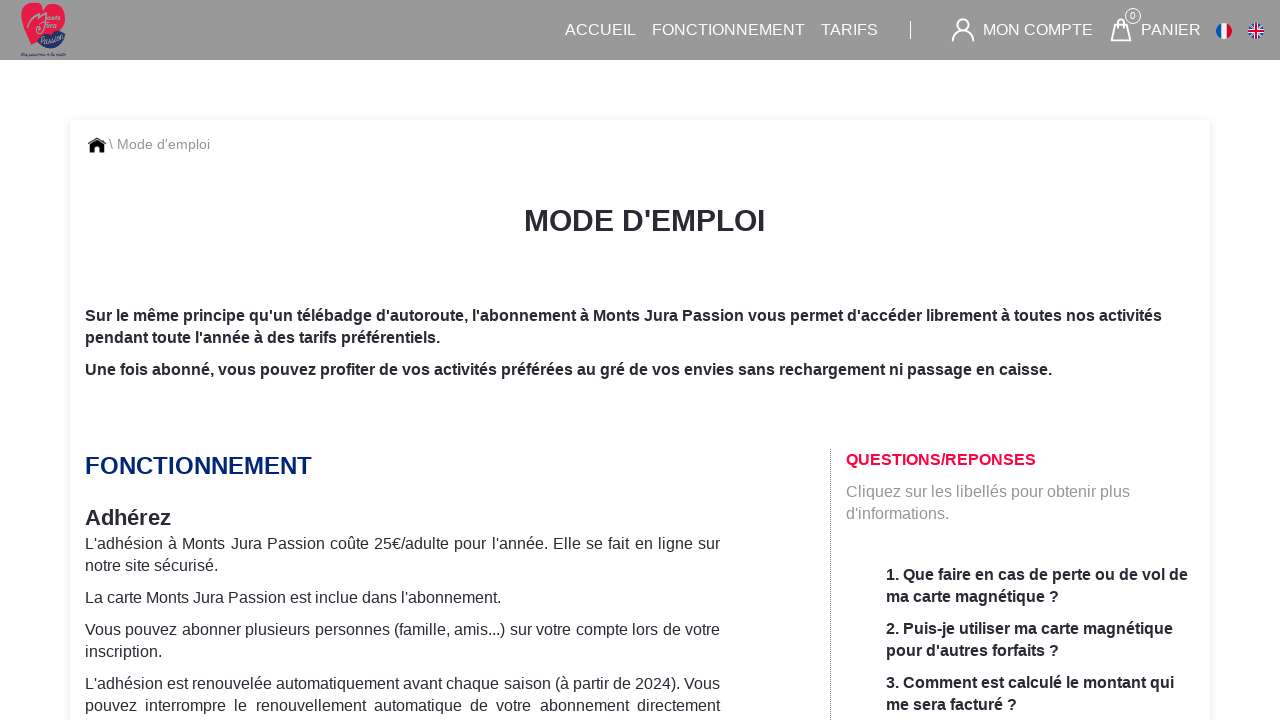

--- FILE ---
content_type: text/html; charset=UTF-8
request_url: https://passion.paysdegex-montsjura.com/fr/fonctionnement
body_size: 7502
content:
<!DOCTYPE html><html                                 lang="fr"
     data-instance="montsjurappu"
                                                        data-custom="false"><head><meta charset="utf-8"><meta name="viewport" content="width=device-width, initial-scale=1.0, maximum-scale=1.0, user-scalable=no" /><meta http-equiv="X-UA-Compatible" content="IE=Edge" /><meta name="keywords" content="forfait de ski, forfaits de ski, skipass, Monts Jura, Monts Jura Passion, ski alpin, Monts Jura, Monts Jura Passion, ski alpin" /><meta name="description" content="Fonctionnement Monts Jura Passion" /><meta name="robots" content="index, follow" /><meta name="viewport" content="width=device-width, height=device-height, user-scalable=no" /><meta name="HandheldFriendly" content="true" /><meta property="og:site_name" content="Forfaits de ski - Vente en Ligne Officielle - Achat Rechargement" /><meta property="og:description" content="Achetez ou rechargez votre forfait de ski en ligne. Site officiel des Remont&eacute;es M&eacute;caniques" /><meta http-equiv="Content-Type" content="text/html; charset=utf-8" /><meta http-equiv="X-Ua-Compatible" content="IE=edge" /><title>Fonctionnement Monts Jura Passion</title><link rel="icon" href="/media/image/montsjurappu/cms/media/Favicon%20-fotor-bg-remover-2023082111328.png" /><link rel="apple-touch-icon" href="/media/image/montsjurappu/cms/media/Favicon%20-fotor-bg-remover-2023082111328.png" /><link rel="stylesheet" href="/build/redpill/redpill-front.8e886366.css?v=20260115102650_v3.776.0"><link href="/build/front/atomic_redpill_front.css?v=20260115102650_v3.776.0" type="text/css" rel="stylesheet"
                      media="screen" /><style>.sm ul a {background: rgba(0,0,0,0.4);}</style><link rel="stylesheet" type="text/css" media="screen" href="/css/customstylesheet?website=/montsjurappu/cms/content/sites/monts-jura-passion"><script src="/./tarteaucitronjs/tarteaucitron.js?v=20260115102650_v3.776.0"></script><link rel="stylesheet" type="text/css" rel="stylesheet" media="screen" href="/css/cmsstylesheet"><script src="https://cdnjs.cloudflare.com/ajax/libs/stickyfill/2.0.3/stickyfill.min.js"></script><!-- Google Tag Manager --><script>(function(w,d,s,l,i){w[l]=w[l]||[];w[l].push({'gtm.start':
            new Date().getTime(),event:'gtm.js'});var f=d.getElementsByTagName(s)[0],
            j=d.createElement(s),dl=l!='dataLayer'?'&l='+l:'';j.async=true;j.src=
            'https://www.googletagmanager.com/gtm.js?id='+i+dl;f.parentNode.insertBefore(j,f);
            })(window,document,'script','dataLayer','GTM-WGX42R69');</script><!-- End Google Tag Manager --></head><body style="font-family: 'Arial';" class="force_fonts"><!-- Google Tag Manager (noscript) --><noscript><iframe src="https://www.googletagmanager.com/ns.html?id=GTM-WGX42R69" height="0" width="0" style="display:none;visibility:hidden"></iframe></noscript><!-- End Google Tag Manager (noscript) --><div class="wrme menuleft"><div id="rp_left_area" class="rp_left_area"><div class="menu_layer"></div><header
        id="homepage_header"
        class="menu_cycle stickme"
            style="background-color: rgba(0,0,0,0.4);"
        ><div class="left-area"><div class="wrapperToggle"><div class="user-menu-item menu-item hidden-md hidden-lg toggle-menu"><div class="menu_icon "><span></span><span></span><span></span><span></span></div><span class="hidden-xs closed-menu"> Menu</span><span class="hidden-xs opened-menu"> Fermer</span></div><div class="toggle-selector-xs-homepage hidden-md hidden-lg hidden-sm"><svg version="1.1" xmlns="http://www.w3.org/2000/svg" xmlns:xlink="http://www.w3.org/1999/xlink" x="0px" y="0px"
         viewBox="0 0 31.8 31.9" style="enable-background:new 0 0 31.8 31.9;" xml:space="preserve"><path d="M2.9,30.2l8.6-8.6l0.6-0.6l0.7,0.5c1.9,1.4,4.2,2.2,6.7,2.2c6.3,0,11.3-5.1,11.3-11.3C30.8,6.1,25.7,1,19.5,1l0,0
        C13.2,1,8.1,6.1,8.1,12.3c0,2.4,0.8,4.8,2.3,6.8l0.5,0.7l-0.6,0.6L1.8,29c-0.3,0.3-0.3,0.8,0,1.1l0,0l0,0c0.2,0.2,0.3,0.2,0.5,0.2
        C2.6,30.4,2.8,30.3,2.9,30.2z M9.8,12.4c0-2.6,1-5.1,2.8-6.9c1.8-1.9,4.3-2.9,6.9-2.9c0,0,0,0,0,0c5.5,0,9.7,4.3,9.8,9.7
        c0,5.4-4.3,9.8-9.7,9.9l0,0l0,0C14.2,22.1,9.8,17.7,9.8,12.4z"/></svg></div></div><a class="logo hidden-sm" href="/fr/"><img
                src="/media/image/montsjurappu/cms/media/MJP-removebg-preview.png"
                class="floating logoXl img-responsive hidden-sm"
                                    style="width:200;"
                            ></a></div><div class="logoxs visible-sm"><a class="logo" href="/fr/"><img src="/media/image/montsjurappu/cms/media/MJP-removebg-preview.png" class="img-responsive center-block margin-logo"></a></div><div class="right-area"><div id="main-menu"
             class="menu-sm hidden-xs hidden-sm "><ul id="newb2c_menu" class="sm"><li><a href="/fr/" >Accueil</a></li><li><a href="https://passion.paysdegex-montsjura.com/fr/fonctionnement"  target="_blank">Fonctionnement</a></li><li><a href="/fr/Tarifs"  target="_blank">Tarifs</a></li></ul></div><div id="user-menu"><ul id="newb2c_menu_second" class="menu-sm sm small-margin-right hidden-xs hidden-sm"></ul><ul id="account_menu" class="sm menu-sm"><li><a href="/fr/profil/"><span><svg xmlns="http://www.w3.org/2000/svg" class="top-icon" viewBox="0 0 200 200"><g id="user"><path d="M131.1,100.9c13.7-9.8,22.6-25.9,22.6-43.9c0-29.8-24.3-54.1-54.1-54.1S45.5,27.1,45.5,56.9c0,18.2,9.1,34.3,22.9,44.1
		c-35.7,13-61.3,47.3-61.3,87.4c0,4.4,3.6,8,8,8s8-3.6,8-8c0-42.4,34.5-77,77-77c42.4,0,77,34.5,77,77c0,4.4,3.6,8,8,8s8-3.6,8-8
		C193,148.1,167.1,113.7,131.1,100.9z M99.6,18.9c21,0,38.1,17.1,38.1,38.1S120.6,95,99.6,95S61.5,78,61.5,56.9S78.6,18.9,99.6,18.9
		z"/></g></svg></span><span class="hidden-xs hidden-sm account_label">
                Mon Compte
            </span></a></li></ul><a class="user-menu-item top-panier" href="/fr/cart"><span id="menu_cart_count" data-count=""><svg xmlns="http://www.w3.org/2000/svg" class="top-icon top-cart" viewBox="0 0 200 200"><g id="cart"><path d="M185.8,184.9L155.2,54.3c-0.8-3.6-4.1-6.2-7.8-6.2h-14.2V36.6c0-18.3-14.9-33.2-33.2-33.2S66.8,18.2,66.8,36.6v11.5H50.9
		c-3.8,0-7,2.6-7.8,6.3L14.2,185c-0.5,2.4,0.1,4.8,1.6,6.7s3.8,3,6.2,3h156c2.4,0,4.8-1.1,6.3-3
		C185.8,189.7,186.3,187.2,185.8,184.9z M82.8,36.6c0-9.5,7.7-17.2,17.2-17.2s17.2,7.7,17.2,17.2v11.5H82.8V36.6z M32,178.7
		L57.3,64.1h9.4v15.2c0,4.4,3.6,8,8,8s8-3.6,8-8V64.1h34.5v15.2c0,4.4,3.6,8,8,8s8-3.6,8-8V64.1h7.9l26.8,114.6H32z"/></g></svg></span><span class="hidden-xs hidden-sm cart_label">Panier</span></a><a><img src="/bundles/redpill/images/front/svg/ball-fr.svg?v=20260115102650_v3.776.0" alt="" class="lang_align_menu"></a><a href="/en/fonctionnement"
                   data-lang="en" class="lang_align_menu"><img src="/bundles/redpill/images/front/svg/ball-en.svg?v=20260115102650_v3.776.0" alt=""></a></div></div></header><div class="container cmsPageContainer "><div class="box"><p><a href="https://montsjura.esecure.ch/fr/"><img alt="" h3="" src="/media/image/montsjurappu/cms/media/Homepage.png" style="width: 24px; height: 20px;" /></a>\ Mode d&#39;emploi</p><p>&nbsp;</p><h2 style="text-align: center;"><span style="color:#2b2934;">&nbsp;<strong>MODE D&#39;EMPLOI</strong></span></h2><p>&nbsp;</p><p>&nbsp;</p><p><strong><span style="color:#2b2934;"><span style="font-size:16px;">Sur le m&ecirc;me principe qu&#39;un t&eacute;l&eacute;badge d&#39;autoroute, l&#39;abonnement &agrave; Monts Jura Passion vous permet d&#39;acc&eacute;der librement &agrave; toutes nos activit&eacute;s pendant toute l&#39;ann&eacute;e &agrave; des tarifs pr&eacute;f&eacute;rentiels.</span></span></strong></p><p><strong><span style="color:#2b2934;"><span style="font-size:16px;">Une fois abonn&eacute;, vous pouvez profiter de vos activit&eacute;s pr&eacute;f&eacute;r&eacute;es au gr&eacute; de vos envies sans rechargement ni passage en caisse.</span></span></strong></p><p>&nbsp;</p><p>&nbsp;</p><div class="row"><div class="col-md-7"><div style="text-align: justify;"><span style="font-size:24px;"><strong><span style="color:#002678;">FONCTIONNEMENT</span></strong></span></div><div style="text-align: justify;">&nbsp;</div><div style="text-align: justify;"><span style="color:#2b2934;"><strong><span style="font-size:22px">Adh&eacute;rez</span></strong></span></div><p style="text-align: justify;"><span style="color:#2b2934"><span style="font-size:16px">L&#39;adh&eacute;sion &agrave; Monts Jura Passion co&ucirc;te 25&euro;/adulte pour l&#39;ann&eacute;e. Elle se fait en ligne sur notre site s&eacute;curis&eacute;. </span></span></p><p style="text-align: justify;"><span style="color:#2b2934"><span style="font-size:16px">La carte Monts Jura Passion est inclue dans l&#39;abonnement.</span></span></p><p style="text-align: justify;"><span style="color:#2b2934"><span style="font-size:16px">Vous pouvez abonner plusieurs personnes (famille, amis...) sur votre compte lors de votre inscription.</span></span></p><p style="text-align: justify;"><span style="color:#2b2934"><span style="font-size:16px">L&#39;adh&eacute;sion est renouvel&eacute;e automatiquement avant chaque saison (&agrave; partir de 2024). Vous pouvez interrompre le renouvellement automatique de votre abonnement directement dans votre espace personnel.</span></span></p><p style="text-align: justify;">&nbsp;</p><div style="text-align: justify;"><span style="color:#2b2934;"><span style="font-size:22px"><strong>R&eacute;cup&eacute;rez votre carte</strong></span></span></div><p style="text-align: justify;"><span style="color:#2b2934"><span style="font-size:16px">Vous pouvez ensuite retirer votre carte Monts Jura Passion aux caisses des remont&eacute;es m&eacute;caniques (pr&eacute;voir un d&eacute;lai de 48h apr&egrave;s l&#39;achat) ou vous la faire envoyer directement &agrave; votre domicile dans un d&eacute;lai de 10 jours &agrave; compter de l&#39;enregistrement de votre commande (moyennant 2 &euro; de frais d&#39;envoi).</span></span></p><p style="text-align: justify;"><a href="https://montsjura.esecure.ch/fr/"><img alt="" src="/media/image/montsjurappu/cms/media/keycard%20horizontale.png" style="width: 400px; height: 133px;" /></a></p><p style="text-align: justify;">&nbsp;</p><p style="text-align: justify;"><span style="color:#2b2934;"><strong><span style="font-size:22px">Profitez de vos activit&eacute;s pr&eacute;f&eacute;r&eacute;es</span></strong></span></p><p style="text-align: justify;"><span style="color:#2b2934"><span style="font-size:16px">Une fois en possession de votre carte Monts Jura Passion, vous pouvez acc&eacute;der &agrave; toutes les activit&eacute;s et commencez &agrave; b&eacute;n&eacute;ficier de tous vos avantages : tarifs pr&eacute;f&eacute;renciels, journ&eacute;es offertes...</span></span></p><p style="text-align: justify;"><span style="color:#2b2934"><span style="font-size:16px">Lorsque vous passez aux bornes de contr&ocirc;le, votre carte Monts Jura Passion est reconnue et votre passage est comptabilis&eacute;.</span></span></p><p style="text-align: justify;">&nbsp;</p><p style="text-align: justify;"><span style="font-size:22px;"><span style="color:#2b2934;"><strong>Suivez votre consommation</strong></span></span></p><p style="text-align: justify;"><span style="font-size:16px;"><span style="color:#2b2934">La premi&egrave;re facturation et le premier pr&eacute;l&egrave;vement se fait &agrave; l&#39;adh&eacute;sion. Puis les consommations sont factur&eacute;es et pr&eacute;l&eacute;v&eacute;es une fois par semaine sur votre compte bancaire.</span></span></p><p style="text-align: justify;"><span style="font-size:16px;"><span style="color:#2b2934">Vous pouvez suivre votre consommation directement sur votre espace personnel.</span></span></p><p style="text-align: justify;">&nbsp;</p><p style="text-align: justify;">⚠️<span style="font-size:16px;"><span style="color:#2b2934;">&nbsp;La tyrolienne et l&#39;accrobranche ne sont pas &eacute;quip&eacute;s de bornes de contr&ocirc;le. Pour b&eacute;n&eacute;ficier de la r&eacute;duction, vous devez effectuer votre r&eacute;servation en choisissant une date et un cr&eacute;neau horaire et payer en ligne sur </span><a href="https://skipass.paysdegex-montsjura.com" target="_blank"><span style="color:#bc3836;">skipass.paysdegex-montsjura.com</span></a>&nbsp;<span style="color:#2b2934;">en utilisant un code promo. Votre code promo est le num&eacute;ro de votre carte magn&eacute;tique Monts Jura Passion (<u>ex :</u>&nbsp;01-16142378808532691080-5).</span></span><span style="font-size:16px;"><span style="color:#2b2934;">&nbsp;Pour ces activit&eacute;s, la carte magn&eacute;tique n&#39;est donc pas necessaire, il suffira simplement de pr&eacute;senter le QR code re&ccedil;u par mail lors de votre r&eacute;servation. Aucune consommation ne sera pr&eacute;lev&eacute;e pour ces activit&eacute;s sur votre compte Monts Jura Passion.</span></span></p></div><div class="col-md-4 col-md-offset-1" style="border-left-style: dotted ;border-left-color: grey ;border-left-width: 1px ;"><p><span style="font-size:16px;"><span style="color:#ff0340;"><strong>QUESTIONS/REPONSES</strong></span></span></p><p><span style="font-size:16px;">Cliquez sur les libell&eacute;s pour obtenir plus d&#39;informations.</span></p><p>&nbsp;</p><p style="margin-left: 40px;"><span style="font-size:16px;"><span style="color:#2b2934;"><b><b><b><b><b><b><span onclick="ShowHide('zoneAafficher9')" style="cursor: pointer;"><strong>1. Que faire en cas de perte ou de vol de ma carte magn&eacute;tique ?</strong></span></b></b></b></b></b></b></span></span></p><p id="zoneAafficher9" style="text-align: justify; margin-left: 40px; display: none;"><span style="font-size:16px;"><span style="color: rgb(102, 102, 102);">En cas de perte ou de vol de ma carte magn&eacute;tique, je dois informer dans les plus brefs d&eacute;lais le SMMJ &agrave; l&rsquo;adresse : infoclient@monts-jura.com afin de rendre inactive cette carte. Afin de continuer &agrave; profiter de vos avantages, une nouvelle carte vous sera d&eacute;livr&eacute;e en caisse au tarif de 2 &euro; </span></span></p><p style="margin-left: 40px;"><span style="font-size:16px;"><span style="color:#2b2934;"><b><b><b><b><b><b><b><b><span onclick="ShowHide('zoneAafficher10')" style="cursor: pointer;"><strong>2. Puis-je utiliser ma carte magn&eacute;tique pour d&#39;autres forfaits ?</strong></span></b></b></b></b></b></b></b></b></span></span></p><p id="zoneAafficher10" style="text-align: justify; margin-left: 40px; display: none;"><span style="font-size:16px;"><span style="color: rgb(102, 102, 102);">Ma carte magn&eacute;tique Monts Jura Passion ne doit pas servir de support pour d&#39;autres forfaits au risque d&#39;&eacute;craser les donn&eacute;es ou d&#39;&ecirc;tre doublement factur&eacute;. </span></span></p><p style="margin-left: 40px;"><span style="font-size:16px;"><span style="color:#2b2934;"><b><b><b><b><b><b><b><b><b><b><span onclick="ShowHide('zoneAafficher12')" style="cursor: pointer;"><strong>3. Comment est calcul&eacute; le montant qui me sera factur&eacute; ?</strong></span></b></b></b></b></b></b></b></b></b></b></span></span></p><p id="zoneAafficher12" style="text-align: justify; margin-left: 40px; display: none;"><span style="font-size:16px;"><span style="color: rgb(102, 102, 102);">Le montant est calcul&eacute; sur la base du tarif plein du forfait journ&eacute;e de votre cat&eacute;gorie d&#39;&acirc;ge. </span></span></p><p style="margin-left: 40px;"><span style="font-size:16px;"><span style="color:#2b2934;"><b><b><b><b><b><b><b><b><b><b><span onclick="ShowHide('zoneAafficher13')" style="cursor: pointer;"><strong>4.&nbsp;Puis-je ajouter une assurance ?</strong></span></b></b></b></b></b></b></b></b></b></b></span></span></p><span style="font-size:16px;"><a><span style="color:#ff0340;"></span></a></span><p id="zoneAafficher13" style="text-align: justify; margin-left: 40px; display: none;"><span style="font-size:16px;"><span style="color: rgb(102, 102, 102);">Lors de l&#39;adh&eacute;sion, j&#39;ai la possibilit&eacute; de souscrire une assurance ski qui me sera factur&eacute;e en plus de ma journ&eacute;e de ski. <a href="https://passion.paysdegex-montsjura.com/fr/assurance"><span style="color:#bc3836;">Plus d&#39;info.</span></a></span></span></p><p style="margin-left: 40px;"><span style="font-size:16px;"><a><span style="color:#2b2934;"><b><b><b><b><b><b><b><b><b><b><span onclick="ShowHide('zoneAafficher15')" style="cursor: pointer;"><strong>5. Que faire si je change de carte bancaire en cours de saison&nbsp;?</strong></span></b></b></b></b></b></b></b></b></b></b></span></a></span></p><p id="zoneAafficher15" style="text-align: justify; margin-left: 40px; display: none;"><span style="font-size:16px;"><a><span style="color: rgb(102, 102, 102);">En me connectant &agrave; mon espace personnel, je peux &agrave; tout moment enregistrer une nouvelle carte bancaire. </span></a></span></p><span style="font-size:16px;"><a></a></span></div><p><span style="font-size:16px;"><a></a></span></p><table align="center" border="1" cellpadding="1" cellspacing="1" style="width: 1000px;"><script type="text/javascript">            
 function ShowHide(elm){
   var element = document.getElementById(elm);
   if( element.style.display == 'none'){
     element.style.display = 'block';
   }else{
     element.style.display = 'none';
   }
 }
</script></table><p><span style="font-size:16px;"><a></a></span></p><div>&nbsp;</div><p><a></a></p><p><a></a></p><table align="center" border="1" cellpadding="1" cellspacing="1" style="width: 1000px;"><script type="text/javascript">            
 function ShowHide(elm){
   var element = document.getElementById(elm);
   if( element.style.display == 'none'){
     element.style.display = 'block';
   }else{
     element.style.display = 'none';
   }
 }
</script></table><p><a></a></p></div></div></div><div data-cms-type="footer" style="background-color:#222222" class=""><div data-cms-type="col3" class="container "><div class="row"><div class="col-xs-12 col-sm-12 col-md-4"><div id="block-montsjurappu-cms-content-sites-monts-jura-passion-footer-col3-Information" class="cmf-block  cmf-block-string"><p>&nbsp;</p><p><span style="font-size:20px;"><strong><span style="color:#ffffff;">INFORMATIONS</span></strong></span></p><p><a href="https://passion.paysdegex-montsjura.com/media/download/montsjurappu/cms/media/Contrat%20Monts%20Jura%20Passion%2025%2026.pdf" target="_top"><span style="color:#ffffff;">Conditions g&eacute;n&eacute;rales d&#39;adh&eacute;sion</span></a></p><p><a href="https://www.monts-jura.com" target="_blank"><span style="color:#ffffff;">Station Monts Jura</span></a></p><p><a href="/fr/mentions_legales" target="_blank"><span style="color:#ffffff;">Mentions l&eacute;gales</span></a></p></div></div><div class="col-xs-12 col-sm-12 col-md-4"><div id="block-montsjurappu-cms-content-sites-monts-jura-passion-footer-col3-paiement" class="cmf-block  cmf-block-string"><h4>&nbsp;</h4><h4><span style="font-size:20px;"><strong><span style="color:#ffffff;">PAYEZ EN TOUTE CONFIANCE</span></strong></span></h4><p><img alt="" src="/media/image/montsjurappu/cms/media/CB_amex.jpg" style="width: 291px; height: 78px;" /></p><p>&nbsp;</p></div></div><div class="col-xs-12 col-sm-12 col-md-4"><div id="block-montsjurappu-cms-content-sites-monts-jura-passion-footer-col3-contact" class="cmf-block  cmf-block-string"><p>&nbsp;</p><p><strong><span style="font-size:20px;"><span style="color: rgb(255, 255, 255);">CONTACT</span></span></strong></p><p><span style="color: rgb(255, 255, 255);">Besoin d&#39;une information ? Contactez-nous au 00.33.(0)4.50.42.45.77 + choix 1</span></p><p><span style="color: rgb(255, 255, 255);">Email : infoclient@monts-jura.com</span></p></div></div></div></div></div><div id="super_bottom"><div class="container subBottom-container"><div class="subBottom-text"><span class="extraBottom-text">
                Copyright Monts Jura Powered by
            </span><a href="https://www.eliberty.fr" target="_blank"><img src="/bundles/redpill/images/front/elib.png?v=20260115102650_v3.776.0" alt="" class="img-responsive"></a></div><div class="subBottom-social-networks subBottom-social-networks-responsive"></div></div></div><div class="cReturn "
         style="background-color:#fff"><svg class="imgScrollTop" width="11px" height="28px" viewBox="0 0 11 28" version="1.1" xmlns="http://www.w3.org/2000/svg" xmlns:xlink="http://www.w3.org/1999/xlink"><defs></defs><g id="arrowUp" stroke="none" stroke-width="1" fill="none" fill-rule="evenodd"><g id="Group"><polygon id="Triangle-Copy" fill="#aaa" points="5.5 0 11 11 0 11"></polygon><path d="M5.5,8.5 L5.5,26.5" id="Line-Copy" stroke="#aaa" stroke-width="3" stroke-linecap="square"></path></g></g></svg></div></div><div id="rp_right_area"><div class="listing notop" data-lateral-show="menu"><p class="listing_title">Toutes les rubriques</p><ul class="listing_list"><li class="listing_listItem"><a href="/fr/" >Accueil</a></li><li class="listing_listItem"><a href="https://passion.paysdegex-montsjura.com/fr/fonctionnement" target="_blank">Fonctionnement</a></li><li class="listing_listItem"><a href="/fr/Tarifs" target="_blank">Tarifs</a></li><li class="listing_listItem listing_listItem-language info-menu-burger"><a class="parent_submenu">Changer de langue<i class="fa fa-chevron-right pull-right"></i></a><ul class="submenu"><p class="listing_title parent_submenu_back"><i class="fa fa-chevron-left pull-left"></i> Changer de langue</p><li><a href="/en/fonctionnement"
                                   data-lang="en">EN</a></li></ul></li><li class="listing_listItem listing_listItem-account info-menu-burger"><a href="/fr/profil/">Mon Compte</a></li></ul></div></div></div><div id="modal" class="modal fade" tabindex="-1" role="dialog"><div class="modal-dialog" role="document"><div class="modal-content"><div class="modal-header"><div class="modal-title"></div><button type="button" class="close" data-dismiss="modal" aria-label="Close"><span
                                aria-hidden="true">&times;</span></button></div><div class="modal-body"></div></div></div></div><script>
          var needCallYoutubeApi = true;
        </script><script type="text/javascript" src="//cdn.jsdelivr.net/npm/jquery@3.5.1/dist/jquery.min.js"></script><script src="/bundles/mopabootstrap/bootstrap-sass/assets/javascripts/bootstrap/carousel.js?v=20260115102650_v3.776.0"></script><script src="/bundles/mopabootstrap/bootstrap-sass/assets/javascripts/bootstrap/collapse.js?v=20260115102650_v3.776.0"></script><script src="/bundles/mopabootstrap/bootstrap-sass/assets/javascripts/bootstrap/modal.js?v=20260115102650_v3.776.0"></script><script src="/bundles/mopabootstrap/bootstrap-sass/assets/javascripts/bootstrap/tooltip.js?v=20260115102650_v3.776.0"></script><script src="/bundles/mopabootstrap/bootstrap-sass/assets/javascripts/bootstrap/popover.js?v=20260115102650_v3.776.0"></script><script src="/bundles/mopabootstrap/bootstrap-sass/assets/javascripts/bootstrap/tab.js?v=20260115102650_v3.776.0"></script><script src="/bundles/mopabootstrap/bootstrap-sass/assets/javascripts/bootstrap/transition.js?v=20260115102650_v3.776.0"></script><script src="https://cdnjs.cloudflare.com/ajax/libs/jquery.smartmenus/1.1.1/jquery.smartmenus.min.js"></script><script src="/bundles/redpill/js/main.js?v=20260115102650_v3.776.0"></script><script src="/bundles/redpill/js/front/menu.js?v=20260115102650_v3.776.0"></script><script src="/bundles/redpill/js/front/scroll.js?v=20260115102650_v3.776.0"></script><script src="/bundles/redpillcms/js/jquery.panorama_viewer.js?v=20260115102650_v3.776.0"></script><script src="https://cdnjs.cloudflare.com/ajax/libs/scrollmonitor/1.2.2/scrollMonitor.js"></script><script src="https://cdnjs.cloudflare.com/ajax/libs/jquery-smooth-scroll/1.7.2/jquery.smooth-scroll.min.js"></script><script src="/bundles/redpillcms/js/blocks.js?v=20260115102650_v3.776.0"></script><script src="/bundles/redpill/js/front/front.js?v=20260115102650_v3.776.0"></script><script src="/bundles/redpill/js/homepage-selectorv2.js?v=20260115102650_v3.776.0"></script><script src="https://cdnjs.cloudflare.com/ajax/libs/moment.js/2.22.2/moment-with-locales.min.js"></script><script src="https://cdnjs.cloudflare.com/ajax/libs/moment-timezone/0.5.0/moment-timezone-with-data.min.js"></script><script src="https://cdnjs.cloudflare.com/ajax/libs/selectize.js/0.12.4/js/standalone/selectize.js"></script><script src="https://cdnjs.cloudflare.com/ajax/libs/underscore.js/1.12.1/underscore-min.js"></script><script src="/bundles/redpill/js/front/skigurureviews.js?v=20260115102650_v3.776.0"></script><script src="/build/front/atomic_redpill_front.js?v=20260115102650_v3.776.0"></script><script type="text/javascript">
    var app_locale = 'fr';
    var menu_info_url = '/fr/menu/info';
    var app_currency = '\u20AC';
</script><script>
    var redpillTranslate = ((typeof redpillTranslate === 'object') ? redpillTranslate : {});

    redpillTranslate.cookie = {
        privacyUrlText: "Lisez\u0020aussi\u0020notre",
    };
    
    redpillTranslate.form_label_confirm = "Les champs sont identiques";
    redpillTranslate.form_label_notconfirm = "Les champs ne sont pas identiques";
    redpillTranslate.form_password_min_char = 10
    redpillTranslate.form_label_choose = "Choisir";
    redpillTranslate.qr_modal_error_webcam = "Caméra introuvable, veuillez saisir votre numéro de carte à la main";
    redpillTranslate.qr_modal_error = "Impossible de relire votre QRCode, veuillez réessayer ou saisir votre numéro de carte à la main";
    redpillTranslate.qr_modal_warning_ios = "Attention: Sur IOS seul le navigateur Safari est autorisé à acceder au caméra";
    redpillTranslate.markerIcons = {
    carddeposit: '/bundles/redpill/images/phone.svg?v=20260115102650_v3.776.0',
    cashdesk: '/bundles/redpill/images/cashdesk.svg?v=20260115102650_v3.776.0',
    vendingmachine: '/bundles/redpill/images/vendingmachine.svg?v=20260115102650_v3.776.0'
    };
    redpillTranslate.markerPaths = {
    carddeposit: '/bundles/redpill/images/phone-marker.png',
    cashdesk: '/bundles/redpill/images/cashdesk-marker.png',
    vendingmachine: '/bundles/redpill/images/borne-marker.png'
    };
    redpillTranslate.markerMessages = {
    carddeposit: 'N\u00E9cessite\u0020d\u0027\u00EAtre\u0020en\u0020possession\u0020d\u0027un\u0020smartphone\u0020avec\u0020une\u0020connexion\u0020internet\u0020\u0028Wifi,\u00203G\u0029\u0020pour\u0020activer\u0020votre\u0020commande',
    vendingmachine: 'N\u00E9cessite\u0020d\u0027\u00EAtre\u0020en\u0020possession\u0020du\u0020QR\u0020code\u0020de\u0020confirmation\u0020\u0028re\u00E7u\u0020par\u0020mail\u0029\u0020pour\u0020r\u00E9cup\u00E9rer\u0020votre\u0020commande'
    };
    redpillTranslate.alert = {
    button: {
        cancel: "Annuler",
        confirm: "Supprimer"
    },
    message: {
        deleteKeycard: "Voulez\u002Dvous\u0020supprimer\u0020cette\u0020carte\u0020\u003F",
        deleteProductItem: "\u00CAtes\u002Dvous\u0020s\u00FBr\u0020de\u0020vouloir\u0020supprimer\u0020ce\u0020produit\u0020du\u0020panier\u0020\u003F",
        deleteOptionItem: "\u00CAtes\u002Dvous\u0020s\u00FBr\u0020de\u0020vouloir\u0020supprimer\u0020cette\u0020option\u0020du\u0020panier\u0020\u003F",
        emptyCart: "\u00CAtes\u002Dvous\u0020s\u00FBr\u0020de\u0020vouloir\u0020vider\u0020votre\u0020panier\u0020\u003F",
        success: "Merci\u0020de\u0020patienter\u0020quelques\u0020secondes"
    },
    title: {
        deleteKeycard: 'Attention',
        deleteItem: "Supprimer\u0020du\u0020panier",
        emptyCart: 'Vider\u0020mon\u0020panier',
        success: "Suppression\u0020en\u0020cours"
    }
    };


    var redpillUrl = ((typeof redpillUrl === "object") ? redpillUrl : {});
    redpillUrl.ajax = ((typeof redpillUrl.ajax === "object") ? redpillUrl.ajax : {});
    redpillUrl.logout = "/fr/logout";
    redpillUrl.privacyPolicy = "/fr/cookie";
</script><script src="/build/redpill/redpill-front.8e886366.js?v=20260115102650_v3.776.0"></script><script>
          $(function() {
            $(".opac_me").on("click", function() {
              $(this).parent().hide();
            });
          });
          document.body;
        </script></body></html>

--- FILE ---
content_type: text/css; charset=UTF-8
request_url: https://passion.paysdegex-montsjura.com/css/customstylesheet?website=/montsjurappu/cms/content/sites/monts-jura-passion
body_size: 4801
content:

html * {
    --cvpv2_primary_color: #000000;
    --cvpv2_secondary_color: #000000;
    --cvpv2_utilitary_color: ;
    --main-color:#002678;
    --main-bg-color:white;
    --menucolor: white;
    --menupushlayercolor: rgba(0,0,0,0.6);
    --menupushtopcorner: rgba(0,0,0,0.4);
    --menusmallcolor: #ffffff;
    --menusmallbgcolor: rgba(0,0,0,0.4);
    --menustickybgcolor: rgba(0,0,0,0.4);
    --menusubmenuhovercolor: black;
    --salefunnelv2_gl_btn_bgcolor: #002678;
    --selectorv2_finder_bg: ;
    --selectorv2_finder_color: ;
    --salefunnelv2_gl_utilitary_color: #ff0340;
}
#top_breadcrumbs ul > li, #top_breadcrumbs ul > li .fa { color:#002678; }
#top_breadcrumbs { background-color:white; }

.btn-main,
.btn-main:active,
.btn-main:hover,
.btn-main:focus  {background-color: #002678; border-color: #002678; color: white;}

.flat-btn{  color: #002678;  border-color: #002678;}

#main_content .skier_have_cards a{color: #002678;}
#main_content .cart_item .cart_sub_item .switch{border:1px solid #002678;}
#main_content .cart_item .cart_sub_item .switch span {color: #002678;}
#main_content .cart_item .cart_sub_item .switch span.active{color:white;background: #002678;}
#main_content .cart_item .cart_sub_item .item_option.badge_option{  color: #002678;}

#main_content .cart_delivery .estimated_label{color: #002678;}
#main_content .cart_delivery .subradio a{color: #002678;}

#main_content .cart_promo .promo_zone span:last-child{color: #002678;}
#main_content .cart_promo .estimated_label{color: #002678;}

#main_content .cart_asset .estimated_label{color: #002678;}

#main_content .cart_resume .taxes{color: #002678;}
#main_content .top_handfree{border-color:#002678;color:#002678;}
#main_content .top_handfree a{color:#002678;}
#clear_cart {color:#002678;border-bottom:5px solid #002678;}
.checkout_part_header{color: white; background: #ff0340;}
.checkout_part_header .logo .svg{ fill: white;}
.checkout_part_header.past {background: white;color: #ff0340;}
.checkout_part_header.past .logo .svg{fill: #ff0340;}

.skierInfosContainer .skierInfoData .productCategory { color: #002678; }
.msgCheckYes .nav-tabs.nav-justified { margin-bottom: 12px; !important; }
.msgCheckYes .nav-tabs.nav-justified > li:first-child > a{ margin-right: 10px; !important; }
.msgCheckYes .nav-tabs > li > a {  border: 0 !important; border-bottom: 1px solid #B0B0B0 !important; color: #B0B0B0 !important; border-radius: 0;  }
.msgCheckYes .nav-tabs > li.active > a {  border-bottom: 1px solid #002678 !important; color: #002678 !important; border-radius: 0; }
.detailItemContainer .validateButton .btnValidColor { background: #002678;  }
.skierInfosContainer .skierInfoContentImg .userSvg svg { fill: #002678; }
.ppHeader { background-color: #002678 !important; }
.validateButton > button > div > div {  background-color: #ffffff;  }
.keyCardAreaText .overlayLoading > div > div {  background-color: #002678;  }

.checkout_part_content.customize_v2 { background: transparent; margin-bottom: 20px; }

#react-customize .ItemsGroup .titleItemsGroup { color: #002678 !important; }
#react-customize .ItemsGroup .titleItemsGroup:after { border-color: #002678 !important; }

.label.label-lightgrey {
    background-color: #002678;
}

.towr {color: #002678;}
.option_wrapper .skieur_targeter.availabilitylist_wrapper .skier_target .people_wrapper .people_list .people {color: rgba(0,38,120,0.5);}
#detail_top #detail_selector{border: 1px solid #002678; background-color: white;}
#detail_top #detail_selector .dropdown-selector{border-color: white;}
#detail_top #detail_selector .dropdown-selector span.skier_age{color: rgba(0,0,0,1);}
#detail_top #detail_selector .dropdown-selector:hover,
#detail_top #detail_selector .dropdown-selector .domaine_form {color: #002678;}
#detail_top #detail_selector .dropdown-selector:not(.open) .domaine_form p {border-top-color: lightgrey;}
#detail_top #detail_selector .dropdown-selector.open{border-color: #002678;}
#detail_top #detail_selector .dropdown-selector.open .domaine_form {background: white;border-color: #002678;}
#detail_top #detail_selector .selector_dates_inputs{border-right: 1px solid #002678;}
.container.pictureHolder #detail_top_content .detail_titles_container:first-child .title{background-color: white;}
.detail_header .box_student{border: 1px solid #002678;}
.detail_header .selected{background-color: #002678 !important;color: white;}
.detail_header .bookingProduct .selected{background-color: white !important; color: #002678;}

.check_coupons h4{color: black; display: inline;}
.check_coupons select{border-color: #002678;border-radius: 2px; padding: 5 20px;}
.check_coupons #coupons_collection input{border-color: #002678;border-radius: 2px; margin-bottom: 10px;}
.check_coupons .buttons button {padding: 10px 20px; background: #002678;border-color: #002678; color:white; border-style: none;}

.modal-footer .btn-primary {
    background-color: #002678 !important;
    border-color: #002678 !important;
}

.calendarItem-active {
    border: 1px solid ;
}

.pricingItem .btn-choice,
.ccChoice_itemTitle,
.ccChoice_btnValidSk,
.calendarPagination .react-datepicker-popper .react-datepicker__day--selected,
.dateSelector_choice_date.selected::after,
.skierSelector_availabilities .skierItemContent::after,
.hourSelector_availabilities .hourItemContent.selected::after,
.dateSelector .react-datepicker__day--selected,
.toggle-switch-inner::before,
.toggle-switch-inner::after,
.toggleSwitch_button-checked {
    background-color:  !important;
}

.consumerCategoryFilter_consumerItem-active:hover,
.consumerCategoryFilter_consumerItem:hover,
.pricingItem .btn-choice,
.ccChoice_btnValidSk,
.consumerCategoryFilter_consumerItem-active,
.calendarPagination .react-datepicker-popper .react-datepicker__day--selected,
.dateSelector_choice_date::before,
.skierSelector_availabilities .skierItemContent::before,
.hourSelector_availabilities .hourItemContent::before,
.hourSelector .toggle-switch .toggle-switch-switch,
.dateSelector .react-datepicker__day--selected {
    border-color:  !important;
}

.consumerCategoryFilter_consumerItem-active:hover,
.consumerCategoryFilter_consumerItem:hover,
.consumerCategoryFilter_consumerItem-active,
.option_header .selectionButton button, .option_header .selectionButton a,
.optionInfo_link, .optionInfo_more_link,
.dateSelector_choice_date,
.dateSelector .react-datepicker__input-container .selector_date_edit,
.skierSelector_availabilities .skierItemContent.selected,
.hourSelector_availabilities .hourItemContent.selected,
.hourSelector_editButton,
.consumerCategorySelector_buttons .remove,
.consumerCategorySelector_buttons .add,
.consumerCategorySelector .lblQuantity {
    color:  !important;
}

.consumerCategorySelector_buttons .remove-disabled,
.consumerCategorySelector_buttons .add-disabled {
    color: #c9c9c9 !important;
}

.calendarPagination_weekPrev svg,
.calendarPagination_weekNext svg,
.ccChoice_skMinus svg,
.ccChoice_skPlus svg {
    fill:  !important;
}

.optionInfo_link, .optionInfo_more_link,
.dateSelector .react-datepicker__input-container .selector_date_edit,
.hourSelector_editButton {
    border-bottom-color:  !important;
}

.productPageMultipleCalendar .react-datepicker__day--in-range:not(.react-datepicker__day--outside-month):not(.react-datepicker__day--selected) {
    background-color: #ff0340 !important;
    opacity: .5;
}

.productPageMultipleCalendar .react-datepicker__day--selected:not(.react-datepicker__day--outside-month)  {
    background-color: #ff0340 !important;
    border-color: #ff0340 !important;
    opacity: 1;
}

.productPageCalendar .react-datepicker-popper .react-datepicker__day--selected,
.optionPageCalendar .react-datepicker-popper .react-datepicker__day--selected {
    background-color:  !important;
    border-color:  !important;
}

#detailV2_description .detailV2_tabs .tab-title {
    border-left-color: #ff0340;
}

.priceRecap .destockBtn,
.contentCalendarChoice .dates_validation button,
.modalSkiers .modalSkiersContent_validation button {
    background-color: #002678;
}

#detailV2_selector .detailSelector_title,
.modalDomainChoice .domainChoice_domainWrap .domainElement button,
#detailV2_selector #skierV2_selector .allSkiers:not(.allSkiers-loadingSkiers) .skier_recap span:nth-of-type(2).skierInsurance,
#detailV2_selector #skierV2_selector .allSkiers:not(.allSkiers-loadingSkiers) .skier_recap .gl-i-shield.skierInsurance,
#detailV2_selector #skierV2_selector .allSkiers:not(.allSkiers-loadingSkiers) .skier_recap .oneOption,
#detailV2_selector #skierV2_selector .allSkiers:not(.allSkiers-loadingSkiers) .skier_recap .variousOption,
#detailV2_headerBreadcrumb .optionV2_return a {
    color: #002678;
}

.modalDomainChoice .domainChoice_domainWrap .domainElement button,
.selectorDates_inputs:not(.selectorDates_inputs-loading)::after,
.selectorDates_inputs:not(.selectorDates_inputs-loading)::before,
#detailV2_selector #skierV2_selector .header:not(.loadingSkiers)::after,
#detailV2_selector #skierV2_selector .header:not(.loadingSkiers)::before,
#detailV2_header .header_duration::after,
#detailV2_header .header_duration::before,
#detailV2_header .header_domain::after,
#detailV2_header .header_domain::before,
.contentCalendarChoice .dates_label > div span:nth-of-type(2),
.modalSkiers .modalSkiersContent_quantity button::before,
.modalSkiers .modalSkiersContent_quantity span,
#detailV2_description .detailV2_tabs .tab-title span,
.breadcrumbProductPage ol .crumb.active, .breadcrumbProductPage ol .crumb.done,
.breadcrumbProductPage ol .crumb.active::before, .breadcrumbProductPage ol .crumb.done::before,
.contentCalendarChoice .dates_validation span,
.priceRecap_info:not(.mobile) {
    color: #ff0340;
}

.priceRecap_info.mobile {
    background-color: #ff0340;
}

.modalSkiers .modalSkiersContent_quantity-loading button::before,
.modalSkiers .modalSkiersContent_quantity-loading span {
    color: #b0b0b0;
    cursor: not-allowed;
}
#profil_menu li{color: #ffffff;}
#profil_menu li.active{background: #002678;color: #ffffff;}
#profil_menu li:not(.active):hover{transition: all 1s; background-color: #002678;color: #ffffff;}
#profil_menu li:not(.active):hover a{transition: all 1s;color: #ffffff; }
#profil_menu li:not(.active):hover div{transition: all 1s; color: #ffffff; }
#profil_menu.hvrd li:not(.active):hover:before,
#profil_menu.hvrd li:not(.active):hover:after{background: #002678;}
.rp_tabwrapper .nav-tabs{border-bottom-color: #002678;}
.profil_content:not(.main) h3,
.profil_content:not(.main) h5{color: #002678;}
.profil_content.main{background-color: #002678;}
.profil_content.main .pro_renew_lst div{color: #002678;}
ul.pagination li.active a,
ul.pagination li.active a:hover{ background: #002678 !important; border-color: #002678 !important; color:white !important;}

    .sfv2 .detailItemContainer,
    .sfv2 .summaryItemContainerAnimate {
        border-color: #c9c9c9;
    }



    .sfv2 .gl_box,
    .sfv2 .detailItemContainer,
    .sfv2 .summaryItemContainerAnimate,
    .sfv2 #collapseIdentification .checkoutLoginWrapper,
    #main_content.sfv2 .top_handfree {
        border-radius: 8px;
    }

    .sfv2 .gl_box:before {
        border-radius: calc(8px - 1px);
    }

    .sfv2 .skierStatus {
        border-radius: calc(8px + 1px);
    }

    .sfv2 .gl_box.gl_boxUtility {
        border-radius: 8px;
    }

    .sfv2 .gl_box.gl_boxUtility:before {
        border-radius: 7px;
    }


.gl_btn-primary,
.gl_btn-primary:active:hover,
.gl_btn-primary:active,
.gl_btn-primary:hover,
.gl_btn-primary:focus {
    background-color: #002678;
    border-color: #002678;
    box-shadow: 0 2px 6px 0 rgba(0,38,120, 0.3);
}
.detailItemContainer .validateButton .btnValidColor,
.detailItemContainer .validateButton .btnValidColor:active:hover,
.detailItemContainer .validateButton .btnValidColor:active,
.detailItemContainer .validateButton .btnValidColor:hover,
.detailItemContainer .validateButton .btnValidColor:focus,
.detailItemContainer .validateButton .validateZone button,
.detailItemContainer .validateButton .validateZone button:active:hover,
.detailItemContainer .validateButton .validateZone button:active,
.detailItemContainer .validateButton .validateZone button:hover,
.detailItemContainer .validateButton .validateZone button:focus {
    background-color: #002678;
    border-color: #002678;
}

.gl_link {
    border-color: #002678 !important;
    color: #002678 !important;
}

.gl_btn-secondary,
.gl_btn-secondary:active:focus {
    color: #002678 !important;
    border-color: #002678 !important;
}

.sfv2 .gl_box:before,
.sfv2 input[type=checkbox] + label:before {
    border-color: #ff0340;
}

.sfv2 .gl_box:after,
.sfv2 .detailItemContainer .infoRight .msgCheckNo,
.sfv2 .detailItemContainer .infoRight .msgCheckNo:before,
.sfv2 .gl_boxUtility.active .gl_boxUtility_icon,
.sfv2 .gl_box_toggleAfter .pickup-row .gl_btn-box:after,
.gl_boxUtility.active .gl_btn-box:after,
.sfv2 input[type=checkbox]:checked + label:before {
    background-color: #ff0340;
}

.sfv2 .gl_boxUtility.active .gl_boxUtility_icon .box-arrow-right {
    border-left-color: #ff0340;
}

.sfv2 .gl_boxUtility.active .gl_boxUtility_bigtitle,
.sfv2 .gl_box_toggleAfter .pickup-row.active,
.sfv2 .gl_receipt_itemPrice_discount,
.sfv2 input[type=checkbox]:checked + label:after,
#main_content.sfv2 .cart_resume .reductionPrice,
.sfv2 .cart_item .item_price,
#main_content.sfv2 .top_handfree {
    color: #ff0340;
}

.sfv2 .gl_btn-utility,
.sfv2 .msgCheckYes .nav-tabs > li.active > a,
.sfv2 #react-customize .ItemsGroup .titleItemsGroup {
    color: #ff0340 !important;
}

.sfv2 .msgCheckYes .nav-tabs > li.active > a,
#main_content.sfv2 .top_handfree,
.sfv2 .magic-radio:checked+label:before,
.sfv2 #react-customize .ItemsGroup .titleItemsGroup:after {
    border-color: #ff0340 !important;
}

.sfv2 .gl_box.gl_radioBtn:not(.disabled) input[type="radio"]:before {
    border-color: #ff0340;
}
.sfv2 .gl_radioBtn:not(.disabled) input[type="radio"]:checked:before {
    border-color: #ff0340;
}

.sfv2 .gl_radio input:after,
.sfv2 .gl_checkbox input:after,
.sfv2 .magic-radio+label:after {
    background-color: #ff0340;
}

.identity span.select2-selection { border-color: #002678; background-color: transparent; }

#productFinder .dropdown-selectors-wrapper .dropdown-selectors {color: #002678; }

#productFinder .dropdown-selectors {background-color: white; }
#productFinder .dropdown-selectors-wrapper .dropdown-selector .skier_age {color: rgba(0,0,0,1); }
#productFinder .dropdown-selectors-wrapper .dropdown-selector {border-color: lightgrey; }
#productFinder .dropdown-selectors-wrapper .dropdown-selector .selector-values {color: rgba(0,0,0,1); }
.detail_selector {box-shadow: 0px 0px 13px 0px white; }
.detail_selector .selector_dates_inputs {border-color: lightgrey; }
.detail_selector { background-color: white; color: #002678; border-color: lightgrey; }
.dropdown-selector .domaine_form p > span {color: rgba(0,0,0,1); }
.dropdown-selector .domaine_form .skier_age {color: rgba(0,0,0,1); }
.dropdown-selectors-wrapper .dropdown-selector span.close {color: #002678; }

.detail_selector .selector_dates_inputs .picker__input {background-color: white; }
.dropdown-selectors-wrapper .selector-item.selector-submit.submit-disabled {background-color: #002678; opacity: 0.5; }
.dropdown-selectors-wrapper .selector-item.selector-submit {background-color: #002678;}
.rpbox .selector {background-color:  !important;}
.rpbox .selector:not(.active){color:  !important;}
.rpbox .selector.active{color:  !important; background-color:  !important;}
.rpbox .selector.disabled{color:  !important; background-color:  !important;}

.rpbox .column .line{border-right-color:  !important;}

.rpbox .optionnal:after,
.rpbox .column .line:after
{background-color:  !important; }

.rpbox .close{color:  !important; }

.rpbox .scrollarea .scrollbar-container, .rpbox .scrollarea:hover .scrollbar-container {opacity: 0.5 !important;}
.rpbox .scrollarea .scrollbar-container.vertical .scrollbar{background:  !important; }

.rpbox .content .inner_content{
    background-color:  !important;
    color:  !important;
}
.rpbox:not(.vertical) .content:after{
    background-color:  !important;
}

.rpbox:not(.vertical):before {box-shadow: 0 10px 48px 0 white; }

.rpbox .content .inner_content.skier_content{
    border-top-color:  !important;
    border-bottom-color:  !important;
}

.rpbox .content .inner_content .skierselect .addSkier:hover,
.rpbox .content .inner_content .skierselect .minusSkier:hover{
    background-color:  !important;
    border-color:  !important;
}

.rpbox .content .inner_content .value:hover{
    background-color:  !important;
    color:  !important;
}

.rpbox .column.finder{
    background-color:  !important;
    color:  !important;
}
.rpbox .column.finder.disabled, .rpbox .column.btnExpressBuy,
.rpbox.vertical .content.listAllSkiers .skBtnValid button,
.rpbox.vertical .content.listAllSkiers .skBtnAddxs .addItemxs {
    background-color:  !important;
    color:  !important;
    border-color:  !important;
}
.rpbox.vertical .content.listAllSkiers .skBtnAddxs .addItemxs {
    box-shadow: 0 0 1px 1px  !important;
}
.rpbox .column.finder.disabled, .rpbox .column.btnExpressBuy.disabled{
    background-color:  !important;
}

.flatpickr-innerContainer{
    background-color:  !important;
}

.flatpickr-day{
    color:  !important;
}
.flatpickr-day.disabled{
    color:  !important;
}
.flatpickr-disabled{
    color:  !important;
}
span.flatpickr-day.selected{
    background-color:  !important;
    border-color:  !important;
    color:  !important;
}

.flatpickr-day.nextMonthDay:hover,
.flatpickr-day:hover{
    border-color:  !important;
    background-color:  !important;
    color:  !important;
}

span.flatpickr-weekday,
.flatpickr-current-month,
.flatpickr-next-month svg,
.flatpickr-prev-month svg {
    color:  !important;
}

.rpbox .content .inner_content .skierselect .value_lbl{
    color:  !important;
}
.rpbox .content .inner_content .skierselect .valueDescription{
    color:  !important;
    }
.rpbox .content .inner_content .skierselect .stateNumberSkier{
    color:  !important;
}

.rpbox .content .inner_content .skierselect .addSkier,
.rpbox .content .inner_content .skierselect .minusSkier {
    color:  !important;
    background-color:  !important;
}

.rpbox .content .inner_content .skierselect .addSkier .SVGPlus path,
.rpbox .content .inner_content .skierselect .minusSkier .SVGMinus path,
.rpbox .line .selector .removeItem:not(.disabled) .SVGPlus path,
.rpbox .line .selector .addItem .SVGMinus path {
    fill:  !important;
}

.rpbox .content .inner_content .content_title{
    color:  !important;
}

#selectorv2 {
    bottom: 0px;
}

#selectorv2 > div .step [data-step="0"] {background-image: url(); }
#selectorv2 > div .step [data-step="1"] {background-image: url(); }
#selectorv2 > div .step [data-step="2"] {background-image: url(); }
#selectorv2 > div .step [data-step="3"] {background-image: url(); }
#selectorv2 > div .step [data-step="4"] {background-image: url(); }



@media (min-width: 769px){
    .rpbox:not(.vertical) .column.optionnal {
        border-right-color:  !important;
    }

    .rpbox:not(.vertical) .column .haut {
        border-bottom-color:  !important;
    }
    .rpbox.vertical .content.open:after{
        background-color:  !important;
    }


        #selectorv2 > div{
        background-color: rgba(0,0,0,0.4);
        margin: ;
        padding: 3em 0;
    }
}

@media (max-width: 768px){
    .rpbox .content .inner_content .closeme{
        color:  !important;
    }
    .rpbox:not(.vertical) .content.listAllSkiers .skBtnAddxs .addItemxs {
        background-color:  !important;
        border-color:  !important;
        box-shadow: 0 0 1px 1px  !important;
    }
    .rpbox:not(.vertical) .content.listAllSkiers .skBtnValid button { background:  !important; }
}
#ticket_container .ticket{background:#ecf0f1;}
#ticket_container .ticket .ticket_header .intro{color:  !important;}
#ticket_container .ticket .title *{color:  !important;}

#ticket_container .ticket .ticket_header .price{color: #ff0340;}
.ticket .price *{color: #ff0340;}

#ticket_container .ticket .ticket_header .old_price{color: #ff0340;}
#ticket_container .ticket .ticket_header .saved{color: #ff0340;}
#ticket_container .price-vat * {color: #ff0340;}

#ticket_container .ticket .ticket_form .ticket_item {border-color: whitesmoke;}
#ticket_container .ticket .ticket_form .ticket_item .item_remove{color: #ff0340;}

.ticket_option_wrapper{ color: #002678;}

.ticket_form #simulation_submit,
.ticket_form #simulation_submit:focus,
.ticket_form #simulation_submit:active,
.ticket_form #simulation_submit:hover,
.ticket_form #ticket_submit,
.ticket_form #ticket_submit:focus,
.ticket_form #ticket_submit:active,
.ticket_form #ticket_submit:hover,
#ticket_container .ticket .ticket_form #ticket_submit,
#ticket_container .ticket .ticket_form #ticket_submit:focus,
#ticket_container .ticket .ticket_form #ticket_submit:active,
#ticket_container .ticket .ticket_form #ticket_submit:hover {
    background-color: #ff0340 !important;
    border-color: #ff0340 !important;
    color: white !important;
}

#ticket_container .ticket .ticket_form .ticket_bottom .ticket_line{border-bottom-color: #002678;}
@keyframes a{0%{border-color:silver}to{border-color:#002678}}.magic-checkbox,.magic-radio{position:absolute;display:none}.magic-checkbox[disabled],.magic-radio[disabled]{cursor:not-allowed}.magic-checkbox+label,.magic-radio+label{position:relative;display:inline-block;padding-left:25px;cursor:pointer;vertical-align:middle}.magic-checkbox+label:hover:before,.magic-radio+label:hover:before{animation-duration:.4s;animation-fill-mode:both;animation-name:a}.magic-checkbox+label:before,.magic-radio+label:before{position:absolute;top:0;left:0;display:inline-block;width:20px;height:20px;content:'';border:1px solid silver}.magic-checkbox+label:after,.magic-radio+label:after{position:absolute;display:none;content:''}.magic-checkbox[disabled]+label,.magic-radio[disabled]+label{cursor:not-allowed;color:#e4e4e4}.magic-checkbox[disabled]+label:after,.magic-checkbox[disabled]+label:before,.magic-checkbox[disabled]+label:hover,.magic-radio[disabled]+label:after,.magic-radio[disabled]+label:before,.magic-radio[disabled]+label:hover{cursor:not-allowed}.magic-checkbox[disabled]+label:hover:before,.magic-radio[disabled]+label:hover:before{border:1px solid #e4e4e4;animation-name:none}.magic-checkbox[disabled]+label:before,.magic-radio[disabled]+label:before{border-color:#e4e4e4}.magic-checkbox:checked+label:before,.magic-radio:checked+label:before{animation-name:none}.magic-checkbox:checked+label:after,.magic-radio:checked+label:after{display:block}.magic-radio+label:before{border-radius:50%}.magic-radio+label:after{top:6px;left:6px;width:8px;height:8px;border-radius:50%;background:#002678}.magic-radio:checked+label:before{border:1px solid #002678}.magic-radio:checked[disabled]+label:before{border:1px solid #002678}.magic-radio:checked[disabled]+label:after{background:#c9e2f9}.magic-checkbox+label:before{border-radius:3px}.magic-checkbox+label:after{top:2px;left:7px;box-sizing:border-box;width:6px;height:12px;transform:rotate(45deg);border:2px solid #fff;border-top:0;border-left:0}.magic-checkbox:checked+label:before{border:#002678;background:#002678}.magic-checkbox:checked[disabled]+label:before{border:#002678;background:#002678}
.skewbtn svg, .hdr2btn svg {fill: white; }
.hdr2btn > .center:before {background-color: white; }
.text-color:not(.undo) {color: #002678;}



--- FILE ---
content_type: application/javascript
request_url: https://passion.paysdegex-montsjura.com/bundles/redpill/js/homepage-selectorv2.js?v=20260115102650_v3.776.0
body_size: 346
content:
$(document).ready(function() {
  if ($('rpbox').hasClass('vertical') === false) {
    if ( $(".scrollarea-content").height() > 192) {
      $(".scrollbar").css('height', '186px');
    }
  } else {
    if ( $(".scrollarea-content").height() > 153) {
      $(".scrollbar").css('height', '128px');
    }
  }
});
